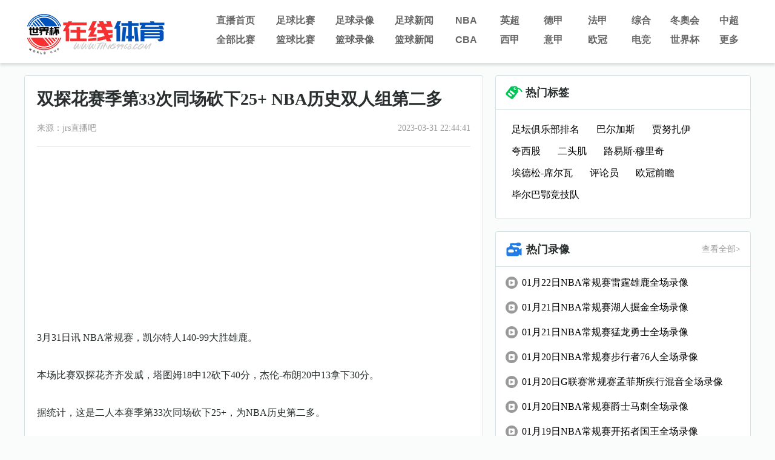

--- FILE ---
content_type: text/html; charset=utf-8
request_url: http://www.539w.com/lanqiu/nba/125820.html
body_size: 5123
content:
<!DOCTYPE html>
<html>
<head>
    <meta charset="utf-8"/>
    <meta http-equiv="X-UA-Compatible" content="IE=edge">
    <title>双探花赛季第33次同场砍下25+ NBA历史双人组第二多 - jrs直播吧</title>
    <meta name="keywords" content="NBA,篮球,东部,凯尔特人,掘金,塔图姆,杰伦-布朗">
    <meta name="description" content="双探花赛季第33次同场砍下25+ NBA历史双人组第二多">
    <link rel="stylesheet" type="text/css" href="/static/css/reset.css">
    <link rel="stylesheet" type="text/css" href="/static/css/base.css?1769115787">
    <link rel="stylesheet" type="text/css" href="/static/css/splide.min.css">
    <link rel="stylesheet" type="text/css" href="/static/css/news.css?1769115787">
</head>
<body>
<div id="header">
    <div class="container">
        <div id="head" class="tophead" style="position:relative;z-index:1;">
    <a href="/" id="logo" title="jrs直播吧">
      <img src="/static/picture/logo-web.png" alt="jrs直播吧">
    </a>
    <div id="logo_right" class="hlogoright">
        <div id="nav" class="hnav">
            <ul class="">
                <li><a href="/">直播首页</a></li>
                <li><a href="/live/zuqiu/">足球比赛</a></li>
                <li><a href="/luxiang/zuqiu/">足球录像</a></li>
                <li><a href="/zuqiu/">足球新闻</a></li>
                <li><a href="/lanqiu/nba/">NBA</a></li>
                <li><a href="/zuqiu/yingchao/">英超</a></li>
                <li><a href="/zuqiu/dejia/">德甲</a></li>
                <li><a href="/zuqiu/fajia/">法甲</a></li>
                <li><a href="/tiyu/zonghe/">综合</a></li>            
                <li><a href="/live/zuqiu/">冬奧会</a></li>
                <li><a href="/zuqiu/zhongchao/">中超</a></li>
            </ul>
            <ul class="">
                <li><a href="/live/">全部比赛</a></li>
                <li><a href="/live/lanqiu/">篮球比赛</a></li>
                <li><a href="/luxiang/lanqiu/">篮球录像</a></li>
                <li><a href="/lanqiu/">篮球新闻</a></li>
                <li><a href="/lanqiu/cba/">CBA</a></li>
                <li><a href="/zuqiu/xijia/">西甲</a></li>
                <li><a href="/zuqiu/yijia/">意甲</a></li>
                <li><a href="/zuqiu/ouguan/">欧冠</a></li>           
                <li><a href="/tiyu/dianjing/">电竞</a></li>
                <li><a href="/zuqiu/shijiebei/">世界杯</a></li>
<li class="more">
                    <a href="#">更多</a>
                    <div class="dropdown_container">
                        <ul class="dropdown">
                            <li><a href="/qiudui/">球队</a></li>
                            <li><a href="/zhuanti/">专题</a></li>
                            <li><a href="/tv/cctv/6.html">CCTV5</a></li>
                            <li><a href="/tv/cctv/14.html">CCTV5+</a></li>
                            <li><a href="/zuqiu/yaguan/">亚冠</a></li>
                            <li><a href="/tv/">全部频道</a></li>
                            <li><a href="/live/">全部赛事</a></li>
                        </ul>
                    </div>
                </li>         
            </ul>
        </div>
    </div>
</div>
</div>
</div>
<div id="main">
    <div id="content" class="container">
        <div class="content_box">
    <div class="content_block_left">
        <div class="articles_text_box">
            <div class="bread_crumb">
            </div>
            <div class="articles_text">
                <div class="title">
                    <h1>双探花赛季第33次同场砍下25+ NBA历史双人组第二多</h1>
                    <div class="source_time"> 
                        <span>来源：jrs直播吧</span>
                        <time>2023-03-31 22:44:41</time>
                    </div>
                </div>
            <table width="100%" border="0" cellspacing="0" cellpadding="0">
  <tr>
    <td><img src="//cdn.24czs.com/d/file/20230331/ffwjxhkvya0.jpg" alt="" /></p><p>3月31日讯 NBA常规赛，凯尔特人140-99大胜雄鹿。</p><p>本场比赛双探花齐齐发威，塔图姆18中12砍下40分，杰伦-布朗20中13拿下30分。</p><p>据统计，这是二人本赛季第33次同场砍下25+，为NBA历史第二多。</p><p>纪录保持者为阿历克斯-英格利什和奇奇-范德维奇，他们在1982-83赛季效力于掘金时共37次同砍25+。</p></td>
  </tr>
</table>

            </div>
            <div class="articles_tag_text clearfix">
                <ul><li><a href="/tag/974.html" title="NBA" target="_blank">NBA</a></li><li><a href="/tag/897.html" title="篮球" target="_blank">篮球</a></li><li><a href="/tag/1088.html" title="东部" target="_blank">东部</a></li><li><a href="/tag/671.html" title="凯尔特人" target="_blank">凯尔特人</a></li><li><a href="/tag/1008.html" title="掘金" target="_blank">掘金</a></li><li><a href="/tag/1126.html" title="塔图姆" target="_blank">塔图姆</a></li><li><a href="/tag/1299.html" title="杰伦-布朗" target="_blank">杰伦-布朗</a></li></ul>
            </div>
            <div class="articles_tag_text clearfix">
                <ul>

<a href="/ct/123.html" target="_blank">克莱蒙vs兰斯</a>
<a href="/ct/187.html" target="_blank">奇才vs勇士</a>
<a href="/ct/205.html" target="_blank">罗马vs亚特兰大</a>
<a href="/ct/263.html" target="_blank">活塞vs国王</a>
<a href="/ct/332.html" target="_blank">尤文图斯vs威尼斯</a>


</ul>
            </div>


            <div class="articles_tag_text clearfix">
                <ul>

<a href="/ct/108.html" target="_blank">朗斯vs蒙彼利埃</a>
<a href="/ct/112.html" target="_blank">柏林联合vs菲尔特</a>
<a href="/ct/183.html" target="_blank">阿拉维斯vs巴塞罗那</a>
<a href="/ct/197.html" target="_blank">菲尔特vs科隆</a>
<a href="/ct/256.html" target="_blank">世界杯欧洲区预选赛</a>


</ul>
            </div>
<div  class="dzz">
  
        
</div>
        </div>
                <div class="reading_box">
            <div class="reading_padding">
                <div class="reading_title">
                    <img src="/static/picture/related_reading_icon.png" alt="" />
                    <h1>相关阅读</h1>
                </div>
    <div class="xg_list">
<li><i></i><a href="/lanqiu/nba/208762.html" target="_blank">若得8+3控卫，火箭中锋短板迎刃而解阿门重回4号位，斯通精明</a></li>
<li><i></i><a href="/lanqiu/nba/208761.html" target="_blank">1换8大成功！追到只差半个胜场，杜兰特这次输了！</a></li>
<li><i></i><a href="/lanqiu/nba/208760.html" target="_blank">亚历山大40分11助，雄鹿惨败雷霆！字母哥仅19分，表现愈发消极</a></li>
<li><i></i><a href="/lanqiu/nba/208759.html" target="_blank">雷霆122102雄鹿，亚历山大40+7+11</a></li>
<li><i></i><a href="/lanqiu/nba/208758.html" target="_blank">一边倒！卫冕冠军不讲理：亚历山大轰40+11+7，字母哥心不在焉</a></li>
<li><i></i><a href="/lanqiu/nba/208756.html" target="_blank">詹姆斯200岁还能扣太离谱！本人回应朋友称赞：6个笑哭了表情</a></li>
<li><i></i><a href="/lanqiu/nba/208757.html" target="_blank">突发！场均20+4前锋被摆上货架，勇士可以出手了，平替巴特勒</a></li>
<li><i></i><a href="/lanqiu/nba/208755.html" target="_blank">杨瀚森刚好起来，斯普利特却惹争议！宣布遗憾决定，小杨出头太难</a></li>
<li><i></i><a href="/lanqiu/nba/208754.html" target="_blank">火箭队半程获B+评分！伤病带来3大明显问题名记建议趁乱交易库里</a></li>
<li><i></i><a href="/lanqiu/nba/208753.html" target="_blank">队记：杨瀚森在NBA赛场挣扎有三大原因对他的长期未来仍充满信心</a></li>
            </div>
            </div>
        </div>
    </div>
    <div class="content_right">
        <!--tag-->

<div class="topic_right_block">
    <div class="tocr_block_title">
        <img src="/static/picture/hot_tag.png" alt="热门标签" /> 
        <h1>热门标签</h1>
    </div>
    <div class="right_tag_box">
<div class="tag_section">
<div><a href="/tag/40119.html" title="足坛俱乐部排名" target="_blank">足坛俱乐部排名</a></div>
<div><a href="/tag/40118.html" title="巴尔加斯" target="_blank">巴尔加斯</a></div>
<div><a href="/tag/40117.html" title="贾努扎伊" target="_blank">贾努扎伊</a></div>
<div><a href="/tag/40116.html" title="夸西股" target="_blank">夸西股</a></div>
<div><a href="/tag/40115.html" title="二头肌" target="_blank">二头肌</a></div>
<div><a href="/tag/40114.html" title="路易斯·穆里奇" target="_blank">路易斯·穆里奇</a></div>
<div><a href="/tag/40113.html" title="埃德松-席尔瓦" target="_blank">埃德松-席尔瓦</a></div>
<div><a href="/tag/40112.html" title="评论员" target="_blank">评论员</a></div>
<div><a href="/tag/40111.html" title="欧冠前瞻" target="_blank">欧冠前瞻</a></div>
<div><a href="/tag/40110.html" title="毕尔巴鄂竞技队" target="_blank">毕尔巴鄂竞技队</a></div>
                        
</div>
</div>
</div>
 
        <div class="hotvideo_container">
    <div class="hotvideo_title_container">
        <div class="hotvideo_title">
            <img src="/static/picture/video_icon.png" alt="" />
            <div class="title">热门录像</div>
        </div>
        <a class="view_more" href="/luxiang/lanqiu/">查看全部></a>
    </div>
    <div class="hotvideo_content_container">    
<div class="hotvideo">
<a style="display: flex;" href="/luxiang/lanqiu/nba/16954.html" target="_blank">
<img src="/static/picture/mini_video_icon.png" alt="" />  
<span class="long_text">01月22日NBA常规赛雷霆雄鹿全场录像</span>
</a>
</div>
<div class="hotvideo">
<a style="display: flex;" href="/luxiang/lanqiu/nba/16942.html" target="_blank">
<img src="/static/picture/mini_video_icon.png" alt="" />  
<span class="long_text">01月21日NBA常规赛湖人掘金全场录像</span>
</a>
</div>
<div class="hotvideo">
<a style="display: flex;" href="/luxiang/lanqiu/nba/16941.html" target="_blank">
<img src="/static/picture/mini_video_icon.png" alt="" />  
<span class="long_text">01月21日NBA常规赛猛龙勇士全场录像</span>
</a>
</div>
<div class="hotvideo">
<a style="display: flex;" href="/luxiang/lanqiu/nba/16919.html" target="_blank">
<img src="/static/picture/mini_video_icon.png" alt="" />  
<span class="long_text">01月20日NBA常规赛步行者76人全场录像</span>
</a>
</div>
<div class="hotvideo">
<a style="display: flex;" href="/luxiang/lanqiu/Gliansaichangguisai/16917.html" target="_blank">
<img src="/static/picture/mini_video_icon.png" alt="" />  
<span class="long_text">01月20日G联赛常规赛孟菲斯疾行混音全场录像</span>
</a>
</div>
<div class="hotvideo">
<a style="display: flex;" href="/luxiang/lanqiu/nba/16918.html" target="_blank">
<img src="/static/picture/mini_video_icon.png" alt="" />  
<span class="long_text">01月20日NBA常规赛爵士马刺全场录像</span>
</a>
</div>
<div class="hotvideo">
<a style="display: flex;" href="/luxiang/lanqiu/nba/16894.html" target="_blank">
<img src="/static/picture/mini_video_icon.png" alt="" />  
<span class="long_text">01月19日NBA常规赛开拓者国王全场录像</span>
</a>
</div>
<div class="hotvideo">
<a style="display: flex;" href="/luxiang/lanqiu/nba/16883.html" target="_blank">
<img src="/static/picture/mini_video_icon.png" alt="" />  
<span class="long_text">01月18日NBA常规赛湖人开拓者全场录像</span>
</a>
</div>
<div class="hotvideo">
<a style="display: flex;" href="/luxiang/lanqiu/nba/16882.html" target="_blank">
<img src="/static/picture/mini_video_icon.png" alt="" />  
<span class="long_text">01月18日NBA常规赛森林狼马刺全场录像</span>
</a>
</div>
<div class="hotvideo">
<a style="display: flex;" href="/luxiang/lanqiu/WCBA/16856.html" target="_blank">
<img src="/static/picture/mini_video_icon.png" alt="" />  
<span class="long_text">01月17日WCBA常规赛浙江女篮山西女篮全场录像</span>
</a>
</div>
     
            
            </div>
</div>
   <div class="block">
    <div class="block_title_container">
        <div class="block_title">
            <img src="/static/picture/news_icon.png">
            <h1>热门新闻</h1>
        </div>
        <a class="view_more" href="/lanqiu/" target="_blank">
        查看全部>
        </a>
    </div>
    <div class="hot_video_con">
        <ul>
<li><img src="/static/picture/mini_news_icon.png"><a href="/lanqiu/nba/208762.html" title="若得8+3控卫，火箭中锋短板迎刃而解阿门重回4号位，斯通精明" target="_blank">若得8+3控卫，火箭中锋短板迎刃而解阿门重回4号位，斯通精明</a></li>
<li><img src="/static/picture/mini_news_icon.png"><a href="/lanqiu/nba/208761.html" title="1换8大成功！追到只差半个胜场，杜兰特这次输了！" target="_blank">1换8大成功！追到只差半个胜场，杜兰特这次输了！</a></li>
<li><img src="/static/picture/mini_news_icon.png"><a href="/lanqiu/nba/208760.html" title="亚历山大40分11助，雄鹿惨败雷霆！字母哥仅19分，表现愈发消极" target="_blank">亚历山大40分11助，雄鹿惨败雷霆！字母哥仅19分，表现愈发消极</a></li>
<li><img src="/static/picture/mini_news_icon.png"><a href="/lanqiu/nba/208759.html" title="雷霆122102雄鹿，亚历山大40+7+11" target="_blank">雷霆122102雄鹿，亚历山大40+7+11</a></li>
<li><img src="/static/picture/mini_news_icon.png"><a href="/lanqiu/nba/208758.html" title="一边倒！卫冕冠军不讲理：亚历山大轰40+11+7，字母哥心不在焉" target="_blank">一边倒！卫冕冠军不讲理：亚历山大轰40+11+7，字母哥心不在焉</a></li>
<li><img src="/static/picture/mini_news_icon.png"><a href="/lanqiu/nba/208756.html" title="詹姆斯200岁还能扣太离谱！本人回应朋友称赞：6个笑哭了表情" target="_blank">詹姆斯200岁还能扣太离谱！本人回应朋友称赞：6个笑哭了表情</a></li>
<li><img src="/static/picture/mini_news_icon.png"><a href="/lanqiu/nba/208757.html" title="突发！场均20+4前锋被摆上货架，勇士可以出手了，平替巴特勒" target="_blank">突发！场均20+4前锋被摆上货架，勇士可以出手了，平替巴特勒</a></li>
<li><img src="/static/picture/mini_news_icon.png"><a href="/lanqiu/nba/208755.html" title="杨瀚森刚好起来，斯普利特却惹争议！宣布遗憾决定，小杨出头太难" target="_blank">杨瀚森刚好起来，斯普利特却惹争议！宣布遗憾决定，小杨出头太难</a></li>
<li><img src="/static/picture/mini_news_icon.png"><a href="/lanqiu/nba/208754.html" title="火箭队半程获B+评分！伤病带来3大明显问题名记建议趁乱交易库里" target="_blank">火箭队半程获B+评分！伤病带来3大明显问题名记建议趁乱交易库里</a></li>
<li><img src="/static/picture/mini_news_icon.png"><a href="/lanqiu/nba/208753.html" title="队记：杨瀚森在NBA赛场挣扎有三大原因对他的长期未来仍充满信心" target="_blank">队记：杨瀚森在NBA赛场挣扎有三大原因对他的长期未来仍充满信心</a></li>
                    </ul>
    </div>
</div>

  </div>
</div>

        <div id="gotoTop" style="display:none">
            <span class="icon_top"></span>
        </div>
    </div>    
     </div>
<div id="footer">         
    <div class="container">
        jrs直播吧为你提供足球直播,CCTV5在线直播,2022世界杯直播,欧洲杯直播,NBA直播,英超直播,中超直播等直播导航,我们努力成为体育足球直播的必备导航网站！
    </div>
    <div class="copyright"><p>Copyright © 2022 jrs直播吧. All Rights Reserved. <a href="https://beian.miit.gov.cn/" target="_blank" rel="noopener noreferrer">鄂ICP备2023017069号-8</a></p></div>
</div>
<script src="/static/js/jquery.min.js"></script>
<script src="/static/js/jquery.lazyload.min.js"></script>
<script src="/static/js/main.js?1769115787"></script>
<script src="/static/js/script.js"></script>
<script src="/static/js/splide.min.js"></script>
<script src="/static/js/md5.min.js"></script>
<script>
function addUrl() {
alert('抱歉，您的浏览器不支持此操作，请使用"Ctrl + D"键保存')
} 

var baseUrl = 'http://datas.539w.com/live/datas';
jQuery.axpost = function(url, data, successfn, errorfn) {
data = (data == null || data == "" || typeof(data) == "undefined") ? {
"date": new Date().getTime()
} : data;
$.ajax({
dataType: "json",
type: "post",
data: data,
url: url,
success: function(d) {
successfn(d);
},
error: function(e) {
errorfn(e);
}
});
};

$("#gotoTop").click(function () {
$('html,body').animate({scrollTop: 0}, 300);
});
var min_height = 500;
$(window).scroll(function () {
var s = $(window).scrollTop();
if (s > min_height) {
$("#gotoTop").fadeIn(200);
} else {
$("#gotoTop").fadeOut(200);
}
;
});
</script>
<script>
jQuery(document).ready(function ($) {
$("img.lazy").lazyload({
effect: "fadeIn",
failure_limit: 10
});

const now = new Date();
const matchLength = $(".byState").length;
const matchLink = $(".byState a");
if(matchLength > 0){
for(let i=0; i< matchLength; i++){
let matchTime = Date.parse($(matchLink[i]).find("time").data("time"));
if(now.getTime() > matchTime){
$(matchLink[i]).find(".state").removeClass("blue_left").addClass("red_left").html("直播中");
}
}
}
});
</script>
<script type="text/javascript">
$('.tocr_block_taggle li').on("click", function () {
var _index = $(this).index();
$(this).addClass("active").siblings().removeClass();
$(this).parents('.tocr_block_taggle').parents('.tocr_block_title').siblings('.ranking_taggle').children('div').eq(_index).show().siblings().hide();
})
</script>
</body>
</html>